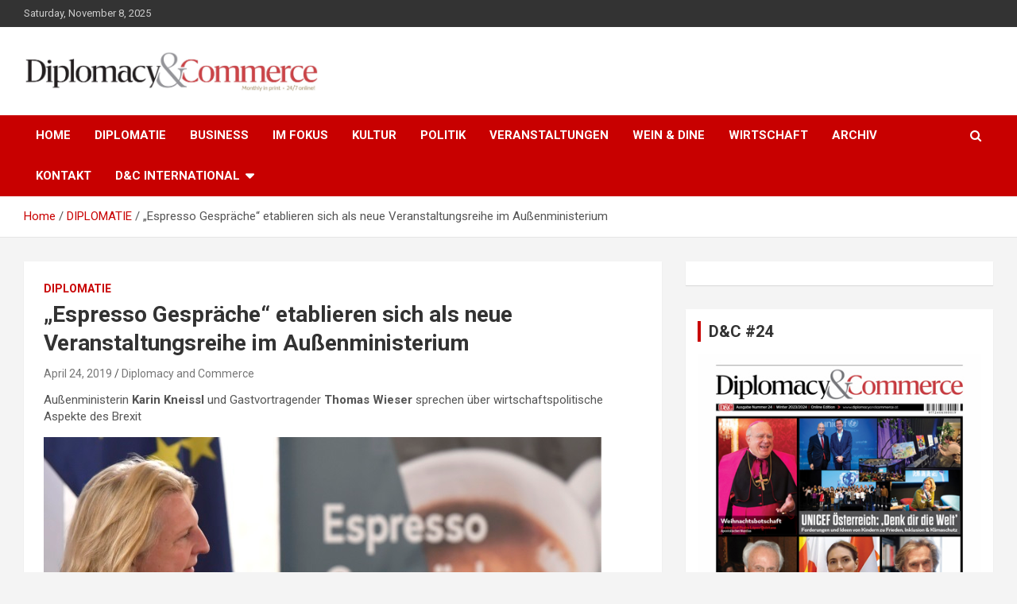

--- FILE ---
content_type: text/html; charset=utf-8
request_url: https://www.google.com/recaptcha/api2/aframe
body_size: 268
content:
<!DOCTYPE HTML><html><head><meta http-equiv="content-type" content="text/html; charset=UTF-8"></head><body><script nonce="5HqPF2ArF5TPNDeMJx4G1Q">/** Anti-fraud and anti-abuse applications only. See google.com/recaptcha */ try{var clients={'sodar':'https://pagead2.googlesyndication.com/pagead/sodar?'};window.addEventListener("message",function(a){try{if(a.source===window.parent){var b=JSON.parse(a.data);var c=clients[b['id']];if(c){var d=document.createElement('img');d.src=c+b['params']+'&rc='+(localStorage.getItem("rc::a")?sessionStorage.getItem("rc::b"):"");window.document.body.appendChild(d);sessionStorage.setItem("rc::e",parseInt(sessionStorage.getItem("rc::e")||0)+1);localStorage.setItem("rc::h",'1762595718424');}}}catch(b){}});window.parent.postMessage("_grecaptcha_ready", "*");}catch(b){}</script></body></html>